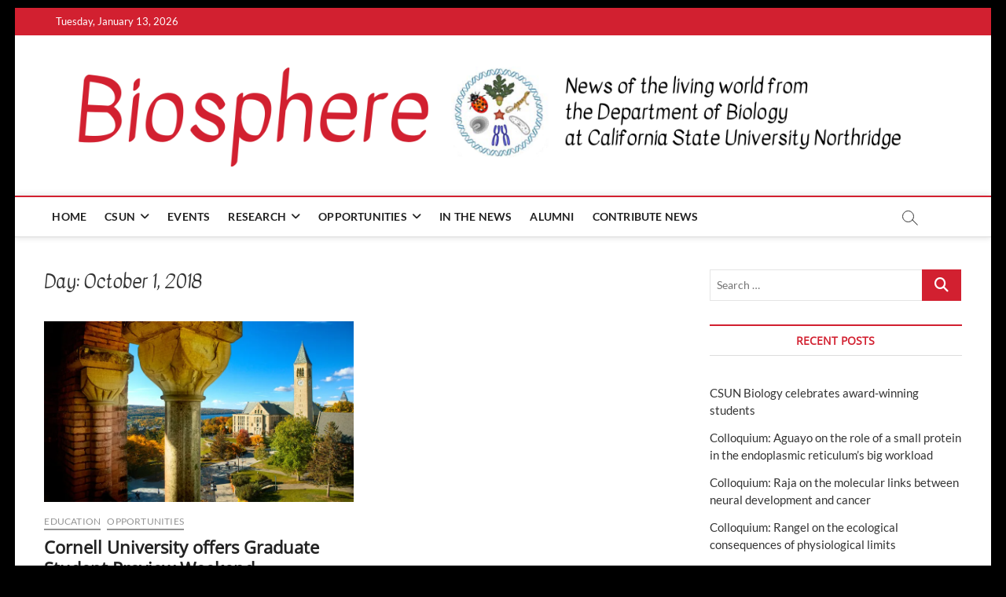

--- FILE ---
content_type: text/html; charset=UTF-8
request_url: https://www.csunbiosphere.org/2018/10/01/
body_size: 12456
content:
<!DOCTYPE html>
<html lang="en-US">
<head>
<meta charset="UTF-8" />
<link rel="profile" href="http://gmpg.org/xfn/11" />
<title>1 October 2018 &#8211; Biosphere</title>
		 		 		 		 		 		 		 		 		 		 		 		 		 		 		 		 		 		 		 		 		 <meta name='robots' content='max-image-preview:large' />
<link rel='dns-prefetch' href='//stats.wp.com' />
<link rel='dns-prefetch' href='//v0.wordpress.com' />
<link rel='preconnect' href='//i0.wp.com' />
<link rel="alternate" type="application/rss+xml" title="Biosphere &raquo; Feed" href="https://www.csunbiosphere.org/feed/" />
<link rel="alternate" type="application/rss+xml" title="Biosphere &raquo; Comments Feed" href="https://www.csunbiosphere.org/comments/feed/" />
<style id='wp-img-auto-sizes-contain-inline-css' type='text/css'>
img:is([sizes=auto i],[sizes^="auto," i]){contain-intrinsic-size:3000px 1500px}
/*# sourceURL=wp-img-auto-sizes-contain-inline-css */
</style>
<style id='wp-emoji-styles-inline-css' type='text/css'>

	img.wp-smiley, img.emoji {
		display: inline !important;
		border: none !important;
		box-shadow: none !important;
		height: 1em !important;
		width: 1em !important;
		margin: 0 0.07em !important;
		vertical-align: -0.1em !important;
		background: none !important;
		padding: 0 !important;
	}
/*# sourceURL=wp-emoji-styles-inline-css */
</style>
<style id='wp-block-library-inline-css' type='text/css'>
:root{--wp-block-synced-color:#7a00df;--wp-block-synced-color--rgb:122,0,223;--wp-bound-block-color:var(--wp-block-synced-color);--wp-editor-canvas-background:#ddd;--wp-admin-theme-color:#007cba;--wp-admin-theme-color--rgb:0,124,186;--wp-admin-theme-color-darker-10:#006ba1;--wp-admin-theme-color-darker-10--rgb:0,107,160.5;--wp-admin-theme-color-darker-20:#005a87;--wp-admin-theme-color-darker-20--rgb:0,90,135;--wp-admin-border-width-focus:2px}@media (min-resolution:192dpi){:root{--wp-admin-border-width-focus:1.5px}}.wp-element-button{cursor:pointer}:root .has-very-light-gray-background-color{background-color:#eee}:root .has-very-dark-gray-background-color{background-color:#313131}:root .has-very-light-gray-color{color:#eee}:root .has-very-dark-gray-color{color:#313131}:root .has-vivid-green-cyan-to-vivid-cyan-blue-gradient-background{background:linear-gradient(135deg,#00d084,#0693e3)}:root .has-purple-crush-gradient-background{background:linear-gradient(135deg,#34e2e4,#4721fb 50%,#ab1dfe)}:root .has-hazy-dawn-gradient-background{background:linear-gradient(135deg,#faaca8,#dad0ec)}:root .has-subdued-olive-gradient-background{background:linear-gradient(135deg,#fafae1,#67a671)}:root .has-atomic-cream-gradient-background{background:linear-gradient(135deg,#fdd79a,#004a59)}:root .has-nightshade-gradient-background{background:linear-gradient(135deg,#330968,#31cdcf)}:root .has-midnight-gradient-background{background:linear-gradient(135deg,#020381,#2874fc)}:root{--wp--preset--font-size--normal:16px;--wp--preset--font-size--huge:42px}.has-regular-font-size{font-size:1em}.has-larger-font-size{font-size:2.625em}.has-normal-font-size{font-size:var(--wp--preset--font-size--normal)}.has-huge-font-size{font-size:var(--wp--preset--font-size--huge)}.has-text-align-center{text-align:center}.has-text-align-left{text-align:left}.has-text-align-right{text-align:right}.has-fit-text{white-space:nowrap!important}#end-resizable-editor-section{display:none}.aligncenter{clear:both}.items-justified-left{justify-content:flex-start}.items-justified-center{justify-content:center}.items-justified-right{justify-content:flex-end}.items-justified-space-between{justify-content:space-between}.screen-reader-text{border:0;clip-path:inset(50%);height:1px;margin:-1px;overflow:hidden;padding:0;position:absolute;width:1px;word-wrap:normal!important}.screen-reader-text:focus{background-color:#ddd;clip-path:none;color:#444;display:block;font-size:1em;height:auto;left:5px;line-height:normal;padding:15px 23px 14px;text-decoration:none;top:5px;width:auto;z-index:100000}html :where(.has-border-color){border-style:solid}html :where([style*=border-top-color]){border-top-style:solid}html :where([style*=border-right-color]){border-right-style:solid}html :where([style*=border-bottom-color]){border-bottom-style:solid}html :where([style*=border-left-color]){border-left-style:solid}html :where([style*=border-width]){border-style:solid}html :where([style*=border-top-width]){border-top-style:solid}html :where([style*=border-right-width]){border-right-style:solid}html :where([style*=border-bottom-width]){border-bottom-style:solid}html :where([style*=border-left-width]){border-left-style:solid}html :where(img[class*=wp-image-]){height:auto;max-width:100%}:where(figure){margin:0 0 1em}html :where(.is-position-sticky){--wp-admin--admin-bar--position-offset:var(--wp-admin--admin-bar--height,0px)}@media screen and (max-width:600px){html :where(.is-position-sticky){--wp-admin--admin-bar--position-offset:0px}}

/*# sourceURL=wp-block-library-inline-css */
</style><style id='wp-block-paragraph-inline-css' type='text/css'>
.is-small-text{font-size:.875em}.is-regular-text{font-size:1em}.is-large-text{font-size:2.25em}.is-larger-text{font-size:3em}.has-drop-cap:not(:focus):first-letter{float:left;font-size:8.4em;font-style:normal;font-weight:100;line-height:.68;margin:.05em .1em 0 0;text-transform:uppercase}body.rtl .has-drop-cap:not(:focus):first-letter{float:none;margin-left:.1em}p.has-drop-cap.has-background{overflow:hidden}:root :where(p.has-background){padding:1.25em 2.375em}:where(p.has-text-color:not(.has-link-color)) a{color:inherit}p.has-text-align-left[style*="writing-mode:vertical-lr"],p.has-text-align-right[style*="writing-mode:vertical-rl"]{rotate:180deg}
/*# sourceURL=https://www.csunbiosphere.org/wp-includes/blocks/paragraph/style.min.css */
</style>
<style id='global-styles-inline-css' type='text/css'>
:root{--wp--preset--aspect-ratio--square: 1;--wp--preset--aspect-ratio--4-3: 4/3;--wp--preset--aspect-ratio--3-4: 3/4;--wp--preset--aspect-ratio--3-2: 3/2;--wp--preset--aspect-ratio--2-3: 2/3;--wp--preset--aspect-ratio--16-9: 16/9;--wp--preset--aspect-ratio--9-16: 9/16;--wp--preset--color--black: #000000;--wp--preset--color--cyan-bluish-gray: #abb8c3;--wp--preset--color--white: #ffffff;--wp--preset--color--pale-pink: #f78da7;--wp--preset--color--vivid-red: #cf2e2e;--wp--preset--color--luminous-vivid-orange: #ff6900;--wp--preset--color--luminous-vivid-amber: #fcb900;--wp--preset--color--light-green-cyan: #7bdcb5;--wp--preset--color--vivid-green-cyan: #00d084;--wp--preset--color--pale-cyan-blue: #8ed1fc;--wp--preset--color--vivid-cyan-blue: #0693e3;--wp--preset--color--vivid-purple: #9b51e0;--wp--preset--gradient--vivid-cyan-blue-to-vivid-purple: linear-gradient(135deg,rgb(6,147,227) 0%,rgb(155,81,224) 100%);--wp--preset--gradient--light-green-cyan-to-vivid-green-cyan: linear-gradient(135deg,rgb(122,220,180) 0%,rgb(0,208,130) 100%);--wp--preset--gradient--luminous-vivid-amber-to-luminous-vivid-orange: linear-gradient(135deg,rgb(252,185,0) 0%,rgb(255,105,0) 100%);--wp--preset--gradient--luminous-vivid-orange-to-vivid-red: linear-gradient(135deg,rgb(255,105,0) 0%,rgb(207,46,46) 100%);--wp--preset--gradient--very-light-gray-to-cyan-bluish-gray: linear-gradient(135deg,rgb(238,238,238) 0%,rgb(169,184,195) 100%);--wp--preset--gradient--cool-to-warm-spectrum: linear-gradient(135deg,rgb(74,234,220) 0%,rgb(151,120,209) 20%,rgb(207,42,186) 40%,rgb(238,44,130) 60%,rgb(251,105,98) 80%,rgb(254,248,76) 100%);--wp--preset--gradient--blush-light-purple: linear-gradient(135deg,rgb(255,206,236) 0%,rgb(152,150,240) 100%);--wp--preset--gradient--blush-bordeaux: linear-gradient(135deg,rgb(254,205,165) 0%,rgb(254,45,45) 50%,rgb(107,0,62) 100%);--wp--preset--gradient--luminous-dusk: linear-gradient(135deg,rgb(255,203,112) 0%,rgb(199,81,192) 50%,rgb(65,88,208) 100%);--wp--preset--gradient--pale-ocean: linear-gradient(135deg,rgb(255,245,203) 0%,rgb(182,227,212) 50%,rgb(51,167,181) 100%);--wp--preset--gradient--electric-grass: linear-gradient(135deg,rgb(202,248,128) 0%,rgb(113,206,126) 100%);--wp--preset--gradient--midnight: linear-gradient(135deg,rgb(2,3,129) 0%,rgb(40,116,252) 100%);--wp--preset--font-size--small: 13px;--wp--preset--font-size--medium: 20px;--wp--preset--font-size--large: 36px;--wp--preset--font-size--x-large: 42px;--wp--preset--spacing--20: 0.44rem;--wp--preset--spacing--30: 0.67rem;--wp--preset--spacing--40: 1rem;--wp--preset--spacing--50: 1.5rem;--wp--preset--spacing--60: 2.25rem;--wp--preset--spacing--70: 3.38rem;--wp--preset--spacing--80: 5.06rem;--wp--preset--shadow--natural: 6px 6px 9px rgba(0, 0, 0, 0.2);--wp--preset--shadow--deep: 12px 12px 50px rgba(0, 0, 0, 0.4);--wp--preset--shadow--sharp: 6px 6px 0px rgba(0, 0, 0, 0.2);--wp--preset--shadow--outlined: 6px 6px 0px -3px rgb(255, 255, 255), 6px 6px rgb(0, 0, 0);--wp--preset--shadow--crisp: 6px 6px 0px rgb(0, 0, 0);}:where(.is-layout-flex){gap: 0.5em;}:where(.is-layout-grid){gap: 0.5em;}body .is-layout-flex{display: flex;}.is-layout-flex{flex-wrap: wrap;align-items: center;}.is-layout-flex > :is(*, div){margin: 0;}body .is-layout-grid{display: grid;}.is-layout-grid > :is(*, div){margin: 0;}:where(.wp-block-columns.is-layout-flex){gap: 2em;}:where(.wp-block-columns.is-layout-grid){gap: 2em;}:where(.wp-block-post-template.is-layout-flex){gap: 1.25em;}:where(.wp-block-post-template.is-layout-grid){gap: 1.25em;}.has-black-color{color: var(--wp--preset--color--black) !important;}.has-cyan-bluish-gray-color{color: var(--wp--preset--color--cyan-bluish-gray) !important;}.has-white-color{color: var(--wp--preset--color--white) !important;}.has-pale-pink-color{color: var(--wp--preset--color--pale-pink) !important;}.has-vivid-red-color{color: var(--wp--preset--color--vivid-red) !important;}.has-luminous-vivid-orange-color{color: var(--wp--preset--color--luminous-vivid-orange) !important;}.has-luminous-vivid-amber-color{color: var(--wp--preset--color--luminous-vivid-amber) !important;}.has-light-green-cyan-color{color: var(--wp--preset--color--light-green-cyan) !important;}.has-vivid-green-cyan-color{color: var(--wp--preset--color--vivid-green-cyan) !important;}.has-pale-cyan-blue-color{color: var(--wp--preset--color--pale-cyan-blue) !important;}.has-vivid-cyan-blue-color{color: var(--wp--preset--color--vivid-cyan-blue) !important;}.has-vivid-purple-color{color: var(--wp--preset--color--vivid-purple) !important;}.has-black-background-color{background-color: var(--wp--preset--color--black) !important;}.has-cyan-bluish-gray-background-color{background-color: var(--wp--preset--color--cyan-bluish-gray) !important;}.has-white-background-color{background-color: var(--wp--preset--color--white) !important;}.has-pale-pink-background-color{background-color: var(--wp--preset--color--pale-pink) !important;}.has-vivid-red-background-color{background-color: var(--wp--preset--color--vivid-red) !important;}.has-luminous-vivid-orange-background-color{background-color: var(--wp--preset--color--luminous-vivid-orange) !important;}.has-luminous-vivid-amber-background-color{background-color: var(--wp--preset--color--luminous-vivid-amber) !important;}.has-light-green-cyan-background-color{background-color: var(--wp--preset--color--light-green-cyan) !important;}.has-vivid-green-cyan-background-color{background-color: var(--wp--preset--color--vivid-green-cyan) !important;}.has-pale-cyan-blue-background-color{background-color: var(--wp--preset--color--pale-cyan-blue) !important;}.has-vivid-cyan-blue-background-color{background-color: var(--wp--preset--color--vivid-cyan-blue) !important;}.has-vivid-purple-background-color{background-color: var(--wp--preset--color--vivid-purple) !important;}.has-black-border-color{border-color: var(--wp--preset--color--black) !important;}.has-cyan-bluish-gray-border-color{border-color: var(--wp--preset--color--cyan-bluish-gray) !important;}.has-white-border-color{border-color: var(--wp--preset--color--white) !important;}.has-pale-pink-border-color{border-color: var(--wp--preset--color--pale-pink) !important;}.has-vivid-red-border-color{border-color: var(--wp--preset--color--vivid-red) !important;}.has-luminous-vivid-orange-border-color{border-color: var(--wp--preset--color--luminous-vivid-orange) !important;}.has-luminous-vivid-amber-border-color{border-color: var(--wp--preset--color--luminous-vivid-amber) !important;}.has-light-green-cyan-border-color{border-color: var(--wp--preset--color--light-green-cyan) !important;}.has-vivid-green-cyan-border-color{border-color: var(--wp--preset--color--vivid-green-cyan) !important;}.has-pale-cyan-blue-border-color{border-color: var(--wp--preset--color--pale-cyan-blue) !important;}.has-vivid-cyan-blue-border-color{border-color: var(--wp--preset--color--vivid-cyan-blue) !important;}.has-vivid-purple-border-color{border-color: var(--wp--preset--color--vivid-purple) !important;}.has-vivid-cyan-blue-to-vivid-purple-gradient-background{background: var(--wp--preset--gradient--vivid-cyan-blue-to-vivid-purple) !important;}.has-light-green-cyan-to-vivid-green-cyan-gradient-background{background: var(--wp--preset--gradient--light-green-cyan-to-vivid-green-cyan) !important;}.has-luminous-vivid-amber-to-luminous-vivid-orange-gradient-background{background: var(--wp--preset--gradient--luminous-vivid-amber-to-luminous-vivid-orange) !important;}.has-luminous-vivid-orange-to-vivid-red-gradient-background{background: var(--wp--preset--gradient--luminous-vivid-orange-to-vivid-red) !important;}.has-very-light-gray-to-cyan-bluish-gray-gradient-background{background: var(--wp--preset--gradient--very-light-gray-to-cyan-bluish-gray) !important;}.has-cool-to-warm-spectrum-gradient-background{background: var(--wp--preset--gradient--cool-to-warm-spectrum) !important;}.has-blush-light-purple-gradient-background{background: var(--wp--preset--gradient--blush-light-purple) !important;}.has-blush-bordeaux-gradient-background{background: var(--wp--preset--gradient--blush-bordeaux) !important;}.has-luminous-dusk-gradient-background{background: var(--wp--preset--gradient--luminous-dusk) !important;}.has-pale-ocean-gradient-background{background: var(--wp--preset--gradient--pale-ocean) !important;}.has-electric-grass-gradient-background{background: var(--wp--preset--gradient--electric-grass) !important;}.has-midnight-gradient-background{background: var(--wp--preset--gradient--midnight) !important;}.has-small-font-size{font-size: var(--wp--preset--font-size--small) !important;}.has-medium-font-size{font-size: var(--wp--preset--font-size--medium) !important;}.has-large-font-size{font-size: var(--wp--preset--font-size--large) !important;}.has-x-large-font-size{font-size: var(--wp--preset--font-size--x-large) !important;}
/*# sourceURL=global-styles-inline-css */
</style>

<style id='classic-theme-styles-inline-css' type='text/css'>
/*! This file is auto-generated */
.wp-block-button__link{color:#fff;background-color:#32373c;border-radius:9999px;box-shadow:none;text-decoration:none;padding:calc(.667em + 2px) calc(1.333em + 2px);font-size:1.125em}.wp-block-file__button{background:#32373c;color:#fff;text-decoration:none}
/*# sourceURL=/wp-includes/css/classic-themes.min.css */
</style>
<link rel='stylesheet' id='magbook-style-css' href='https://www.csunbiosphere.org/wp-content/themes/magbook/style.css?ver=6.9' type='text/css' media='all' />
<style id='magbook-style-inline-css' type='text/css'>
/* Hide Comments */
			.entry-meta .comments,
			.mb-entry-meta .comments {
				display: none;
				visibility: hidden;
			}
		#site-branding #site-title, #site-branding #site-description{
			clip: rect(1px, 1px, 1px, 1px);
			position: absolute;
		}
	/****************************************************************/
						/*.... Color Style ....*/
	/****************************************************************/
	/* Nav, links and hover */

a,
ul li a:hover,
ol li a:hover,
.top-bar .top-bar-menu a:hover,
.top-bar .top-bar-menu a:focus,
.main-navigation a:hover, /* Navigation */
.main-navigation a:focus,
.main-navigation ul li.current-menu-item a,
.main-navigation ul li.current_page_ancestor a,
.main-navigation ul li.current-menu-ancestor a,
.main-navigation ul li.current_page_item a,
.main-navigation ul li:hover > a,
.main-navigation li.current-menu-ancestor.menu-item-has-children > a:after,
.main-navigation li.current-menu-item.menu-item-has-children > a:after,
.main-navigation ul li:hover > a:after,
.main-navigation li.menu-item-has-children > a:hover:after,
.main-navigation li.page_item_has_children > a:hover:after,
.main-navigation ul li ul li a:hover,
.main-navigation ul li ul li a:focus,
.main-navigation ul li ul li:hover > a,
.main-navigation ul li.current-menu-item ul li a:hover,
.side-menu-wrap .side-nav-wrap a:hover, /* Side Menu */
.side-menu-wrap .side-nav-wrap a:focus,
.entry-title a:hover, /* Post */
.entry-title a:focus,
.entry-title a:active,
.entry-meta a:hover,
.image-navigation .nav-links a,
a.more-link,
.widget ul li a:hover, /* Widgets */
.widget ul li a:focus,
.widget-title a:hover,
.widget_contact ul li a:hover,
.widget_contact ul li a:focus,
.site-info .copyright a:hover, /* Footer */
.site-info .copyright a:focus,
#secondary .widget-title,
#colophon .widget ul li a:hover,
#colophon .widget ul li a:focus,
#footer-navigation a:hover,
#footer-navigation a:focus {
	color: #d22030;
}


.cat-tab-menu li:hover,
.cat-tab-menu li.active {
	color: #d22030 !important;
}

#sticky-header,
#secondary .widget-title,
.side-menu {
	border-top-color: #d22030;
}

/* Webkit */
::selection {
	background: #d22030;
	color: #fff;
}

/* Gecko/Mozilla */
::-moz-selection {
	background: #d22030;
	color: #fff;
}

/* Accessibility
================================================== */
.screen-reader-text:hover,
.screen-reader-text:active,
.screen-reader-text:focus {
	background-color: #f1f1f1;
	color: #d22030;
}

/* Default Buttons
================================================== */
input[type="reset"],/* Forms  */
input[type="button"],
input[type="submit"],
.main-slider .flex-control-nav a.flex-active,
.main-slider .flex-control-nav a:hover,
.go-to-top .icon-bg,
.search-submit,
.btn-default,
.widget_tag_cloud a {
	background-color: #d22030;
}

/* Top Bar Background
================================================== */
.top-bar {
	background-color: #d22030;
}

/* Breaking News
================================================== */
.breaking-news-header,
.news-header-title:after {
	background-color: #d22030;
}

.breaking-news-slider .flex-direction-nav li a:hover,
.breaking-news-slider .flex-pauseplay a:hover {
	background-color: #d22030;
	border-color: #d22030;
}

/* Feature News
================================================== */
.feature-news-title {
	border-color: #d22030;
}

.feature-news-slider .flex-direction-nav li a:hover {
	background-color: #d22030;
	border-color: #d22030;
}

/* Tab Widget
================================================== */
.tab-menu,
.mb-tag-cloud .mb-tags a {
	background-color: #d22030;
}

/* Category Box Widgets
================================================== */
.widget-cat-box .widget-title {
	color: #d22030;
}

.widget-cat-box .widget-title span {
	border-bottom: 1px solid #d22030;
}

/* Category Box two Widgets
================================================== */
.widget-cat-box-2 .widget-title {
	color: #d22030;
}

.widget-cat-box-2 .widget-title span {
	border-bottom: 1px solid #d22030;
}

/* #bbpress
================================================== */
#bbpress-forums .bbp-topics a:hover {
	color: #d22030;
}

.bbp-submit-wrapper button.submit {
	background-color: #d22030;
	border: 1px solid #d22030;
}

/* Woocommerce
================================================== */
.woocommerce #respond input#submit,
.woocommerce a.button, 
.woocommerce button.button, 
.woocommerce input.button,
.woocommerce #respond input#submit.alt, 
.woocommerce a.button.alt, 
.woocommerce button.button.alt, 
.woocommerce input.button.alt,
.woocommerce-demo-store p.demo_store,
.top-bar .cart-value {
	background-color: #d22030;
}

.woocommerce .woocommerce-message:before {
	color: #d22030;
}

/* Category Slider widget */
.widget-cat-slider .widget-title {
	color: #d4000e;
}

.widget-cat-slider .widget-title span {
	border-bottom: 1px solid #d4000e;
}

/* Category Grid widget */
.widget-cat-grid .widget-title {
	color: #d4000e;
}

.widget-cat-grid .widget-title span {
	border-bottom: 1px solid #d4000e;
}

.cats-links .cl-1{

					border-color:#d22030;
					color:#d22030;

				}
				.menu-item-object-category.cl-1 a, .widget-cat-tab-box .cat-tab-menu .cl-1{
					color:#d22030;

				}
/*# sourceURL=magbook-style-inline-css */
</style>
<link rel='stylesheet' id='font-awesome-css' href='https://www.csunbiosphere.org/wp-content/themes/magbook/assets/font-awesome/css/all.min.css?ver=6.9' type='text/css' media='all' />
<link rel='stylesheet' id='magbook-responsive-css' href='https://www.csunbiosphere.org/wp-content/themes/magbook/css/responsive.css?ver=6.9' type='text/css' media='all' />
<link rel='stylesheet' id='magbook-google-fonts-css' href='https://www.csunbiosphere.org/wp-content/fonts/63d27a7dd3ad33a2b0bbd017bdfd5423.css?ver=6.9' type='text/css' media='all' />
<link rel='stylesheet' id='newsletter-css' href='https://www.csunbiosphere.org/wp-content/plugins/newsletter/style.css?ver=8.8.5' type='text/css' media='all' />
<script type="text/javascript" src="https://www.csunbiosphere.org/wp-includes/js/jquery/jquery.min.js?ver=3.7.1" id="jquery-core-js"></script>
<script type="text/javascript" src="https://www.csunbiosphere.org/wp-includes/js/jquery/jquery-migrate.min.js?ver=3.4.1" id="jquery-migrate-js"></script>
<link rel="https://api.w.org/" href="https://www.csunbiosphere.org/wp-json/" /><link rel="EditURI" type="application/rsd+xml" title="RSD" href="https://www.csunbiosphere.org/xmlrpc.php?rsd" />
<meta name="generator" content="WordPress 6.9" />
	<link rel="preconnect" href="https://fonts.googleapis.com">
	<link rel="preconnect" href="https://fonts.gstatic.com">
	<link href='https://fonts.googleapis.com/css2?display=swap&family=Kavivanar' rel='stylesheet'>	<style>img#wpstats{display:none}</style>
			<meta name="viewport" content="width=device-width" />
	<style type="text/css" id="custom-background-css">
body.custom-background { background-color: #000000; }
</style>
	
<!-- Jetpack Open Graph Tags -->
<meta property="og:type" content="website" />
<meta property="og:title" content="1 October 2018 &#8211; Biosphere" />
<meta property="og:site_name" content="Biosphere" />
<meta property="og:image" content="https://s0.wp.com/i/blank.jpg" />
<meta property="og:image:width" content="200" />
<meta property="og:image:height" content="200" />
<meta property="og:image:alt" content="" />
<meta property="og:locale" content="en_US" />

<!-- End Jetpack Open Graph Tags -->
	<style id="egf-frontend-styles" type="text/css">
		h1 {color: #d22030;font-family: 'Kavivanar', sans-serif;font-size: 10px;font-style: normal;font-weight: 400;} p {font-size: 16px;} h2 {font-size: 10px;} h3 {} h4 {} h5 {} h6 {} 	</style>
	</head>
<body class="archive date custom-background wp-custom-logo wp-embed-responsive wp-theme-magbook boxed-layout two-column-blog ">
	<div id="page" class="site">
	<a class="skip-link screen-reader-text" href="#site-content-contain">Skip to content</a>
	<!-- Masthead ============================================= -->
	<header id="masthead" class="site-header" role="banner">
		<div class="header-wrap">
						<!-- Top Header============================================= -->
			<div class="top-header">

									<div class="top-bar">
						<div class="wrap">
															<div class="top-bar-date">
									<span>Tuesday, January 13, 2026</span>
								</div>
							<div class="header-social-block"></div><!-- end .header-social-block -->
						</div> <!-- end .wrap -->
					</div> <!-- end .top-bar -->
				
				<!-- Main Header============================================= -->
				<div class="logo-bar"> <div class="wrap"> <div id="site-branding"><a href="https://www.csunbiosphere.org/" class="custom-logo-link" rel="home"><img width="1326" height="166" src="https://i0.wp.com/www.csunbiosphere.org/wp-content/uploads/2018/09/Biosphere_header-1.png?fit=1326%2C166&amp;ssl=1" class="custom-logo" alt="Biosphere" decoding="async" fetchpriority="high" srcset="https://i0.wp.com/www.csunbiosphere.org/wp-content/uploads/2018/09/Biosphere_header-1.png?w=1326&amp;ssl=1 1326w, https://i0.wp.com/www.csunbiosphere.org/wp-content/uploads/2018/09/Biosphere_header-1.png?resize=300%2C38&amp;ssl=1 300w, https://i0.wp.com/www.csunbiosphere.org/wp-content/uploads/2018/09/Biosphere_header-1.png?resize=768%2C96&amp;ssl=1 768w, https://i0.wp.com/www.csunbiosphere.org/wp-content/uploads/2018/09/Biosphere_header-1.png?resize=1024%2C128&amp;ssl=1 1024w" sizes="(max-width: 1326px) 100vw, 1326px" data-attachment-id="140" data-permalink="https://www.csunbiosphere.org/biosphere_header-2/" data-orig-file="https://i0.wp.com/www.csunbiosphere.org/wp-content/uploads/2018/09/Biosphere_header-1.png?fit=1326%2C166&amp;ssl=1" data-orig-size="1326,166" data-comments-opened="0" data-image-meta="{&quot;aperture&quot;:&quot;0&quot;,&quot;credit&quot;:&quot;&quot;,&quot;camera&quot;:&quot;&quot;,&quot;caption&quot;:&quot;&quot;,&quot;created_timestamp&quot;:&quot;0&quot;,&quot;copyright&quot;:&quot;&quot;,&quot;focal_length&quot;:&quot;0&quot;,&quot;iso&quot;:&quot;0&quot;,&quot;shutter_speed&quot;:&quot;0&quot;,&quot;title&quot;:&quot;&quot;,&quot;orientation&quot;:&quot;0&quot;}" data-image-title="Biosphere_header" data-image-description="" data-image-caption="" data-medium-file="https://i0.wp.com/www.csunbiosphere.org/wp-content/uploads/2018/09/Biosphere_header-1.png?fit=300%2C38&amp;ssl=1" data-large-file="https://i0.wp.com/www.csunbiosphere.org/wp-content/uploads/2018/09/Biosphere_header-1.png?fit=790%2C99&amp;ssl=1" /></a><div id="site-detail"> <h2 id="site-title"> 				<a href="https://www.csunbiosphere.org/" title="Biosphere" rel="home"> Biosphere </a>
				 </h2> <!-- end .site-title --> 	
		</div></div>		</div><!-- end .wrap -->
	</div><!-- end .logo-bar -->


				<div id="sticky-header" class="clearfix">
					<div class="wrap">
						<div class="main-header clearfix">

							<!-- Main Nav ============================================= -->
									<div id="site-branding">
			<a href="https://www.csunbiosphere.org/" class="custom-logo-link" rel="home"><img width="1326" height="166" src="https://i0.wp.com/www.csunbiosphere.org/wp-content/uploads/2018/09/Biosphere_header-1.png?fit=1326%2C166&amp;ssl=1" class="custom-logo" alt="Biosphere" decoding="async" srcset="https://i0.wp.com/www.csunbiosphere.org/wp-content/uploads/2018/09/Biosphere_header-1.png?w=1326&amp;ssl=1 1326w, https://i0.wp.com/www.csunbiosphere.org/wp-content/uploads/2018/09/Biosphere_header-1.png?resize=300%2C38&amp;ssl=1 300w, https://i0.wp.com/www.csunbiosphere.org/wp-content/uploads/2018/09/Biosphere_header-1.png?resize=768%2C96&amp;ssl=1 768w, https://i0.wp.com/www.csunbiosphere.org/wp-content/uploads/2018/09/Biosphere_header-1.png?resize=1024%2C128&amp;ssl=1 1024w" sizes="(max-width: 1326px) 100vw, 1326px" data-attachment-id="140" data-permalink="https://www.csunbiosphere.org/biosphere_header-2/" data-orig-file="https://i0.wp.com/www.csunbiosphere.org/wp-content/uploads/2018/09/Biosphere_header-1.png?fit=1326%2C166&amp;ssl=1" data-orig-size="1326,166" data-comments-opened="0" data-image-meta="{&quot;aperture&quot;:&quot;0&quot;,&quot;credit&quot;:&quot;&quot;,&quot;camera&quot;:&quot;&quot;,&quot;caption&quot;:&quot;&quot;,&quot;created_timestamp&quot;:&quot;0&quot;,&quot;copyright&quot;:&quot;&quot;,&quot;focal_length&quot;:&quot;0&quot;,&quot;iso&quot;:&quot;0&quot;,&quot;shutter_speed&quot;:&quot;0&quot;,&quot;title&quot;:&quot;&quot;,&quot;orientation&quot;:&quot;0&quot;}" data-image-title="Biosphere_header" data-image-description="" data-image-caption="" data-medium-file="https://i0.wp.com/www.csunbiosphere.org/wp-content/uploads/2018/09/Biosphere_header-1.png?fit=300%2C38&amp;ssl=1" data-large-file="https://i0.wp.com/www.csunbiosphere.org/wp-content/uploads/2018/09/Biosphere_header-1.png?fit=790%2C99&amp;ssl=1" /></a>		</div> <!-- end #site-branding -->
									<nav id="site-navigation" class="main-navigation clearfix" role="navigation" aria-label="Main Menu">
																
									<button class="menu-toggle" type="button" aria-controls="primary-menu" aria-expanded="false">
										<span class="line-bar"></span>
									</button><!-- end .menu-toggle -->
									<ul id="primary-menu" class="menu nav-menu"><li id="menu-item-37" class="menu-item menu-item-type-custom menu-item-object-custom menu-item-home menu-item-37"><a href="https://www.csunbiosphere.org">Home</a></li>
<li id="menu-item-36" class="menu-item menu-item-type-custom menu-item-object-custom menu-item-has-children menu-item-36"><a href="https://www.csun.edu">CSUN</a>
<ul class="sub-menu">
	<li id="menu-item-122" class="menu-item menu-item-type-custom menu-item-object-custom menu-item-122"><a href="https://www.csun.edu/science-mathematics/biology">Dept of Biology</a></li>
	<li id="menu-item-123" class="menu-item menu-item-type-custom menu-item-object-custom menu-item-123"><a href="https://www.csun.edu/science-mathematics">College of Science &#038; Math</a></li>
</ul>
</li>
<li id="menu-item-48" class="menu-item menu-item-type-taxonomy menu-item-object-category menu-item-48 cl-14"><a href="https://www.csunbiosphere.org/category/events/">Events</a></li>
<li id="menu-item-69" class="menu-item menu-item-type-taxonomy menu-item-object-category menu-item-has-children menu-item-69 cl-24"><a href="https://www.csunbiosphere.org/category/research/">Research</a>
<ul class="sub-menu">
	<li id="menu-item-52" class="menu-item menu-item-type-taxonomy menu-item-object-category menu-item-52 cl-13"><a href="https://www.csunbiosphere.org/category/research/projects/">Projects</a></li>
	<li id="menu-item-53" class="menu-item menu-item-type-taxonomy menu-item-object-category menu-item-53 cl-5"><a href="https://www.csunbiosphere.org/category/research/pubs/">Publications</a></li>
	<li id="menu-item-51" class="menu-item menu-item-type-taxonomy menu-item-object-category menu-item-51 cl-19"><a href="https://www.csunbiosphere.org/category/research/patent/">Patents</a></li>
</ul>
</li>
<li id="menu-item-50" class="menu-item menu-item-type-taxonomy menu-item-object-category menu-item-has-children menu-item-50 cl-8"><a href="https://www.csunbiosphere.org/category/opportunity/">Opportunities</a>
<ul class="sub-menu">
	<li id="menu-item-71" class="menu-item menu-item-type-taxonomy menu-item-object-category menu-item-71 cl-11"><a href="https://www.csunbiosphere.org/category/opportunity/fellowships/">Fellowships</a></li>
	<li id="menu-item-74" class="menu-item menu-item-type-taxonomy menu-item-object-category menu-item-74 cl-12"><a href="https://www.csunbiosphere.org/category/opportunity/scholarships/">Scholarships</a></li>
	<li id="menu-item-72" class="menu-item menu-item-type-taxonomy menu-item-object-category menu-item-72 cl-10"><a href="https://www.csunbiosphere.org/category/opportunity/grants/">Grants</a></li>
	<li id="menu-item-70" class="menu-item menu-item-type-taxonomy menu-item-object-category menu-item-70 cl-18"><a href="https://www.csunbiosphere.org/category/opportunity/education/">Education</a></li>
	<li id="menu-item-73" class="menu-item menu-item-type-taxonomy menu-item-object-category menu-item-73 cl-9"><a href="https://www.csunbiosphere.org/category/opportunity/jobs/">Jobs</a></li>
</ul>
</li>
<li id="menu-item-49" class="menu-item menu-item-type-taxonomy menu-item-object-category menu-item-49 cl-17"><a href="https://www.csunbiosphere.org/category/media/">In the news</a></li>
<li id="menu-item-47" class="menu-item menu-item-type-taxonomy menu-item-object-category menu-item-47 cl-7"><a href="https://www.csunbiosphere.org/category/alumni/">Alumni</a></li>
<li id="menu-item-35" class="menu-item menu-item-type-custom menu-item-object-custom menu-item-35"><a href="https://forms.gle/qbypHTPawFwABkhM8">Contribute news</a></li>
</ul>								</nav> <!-- end #site-navigation -->
															<button id="search-toggle" type="button" class="header-search" type="button"></button>
								<div id="search-box" class="clearfix">
									<form class="search-form" action="https://www.csunbiosphere.org/" method="get">
			<label class="screen-reader-text">Search &hellip;</label>
		<input type="search" name="s" class="search-field" placeholder="Search &hellip;" autocomplete="off" />
		<button type="submit" class="search-submit"><i class="fa-solid fa-magnifying-glass"></i></button>
</form> <!-- end .search-form -->								</div>  <!-- end #search-box -->
							
						</div><!-- end .main-header -->
					</div> <!-- end .wrap -->
				</div><!-- end #sticky-header -->

							</div><!-- end .top-header -->
					</div><!-- end .header-wrap -->

		<!-- Breaking News ============================================= -->
		
		<!-- Main Slider ============================================= -->
			</header> <!-- end #masthead -->

	<!-- Main Page Start ============================================= -->
	<div id="site-content-contain" class="site-content-contain">
		<div id="content" class="site-content">
				<div class="wrap">
	<div id="primary" class="content-area">
		<main id="main" class="site-main" role="main">
							<header class="page-header">
					<h1 class="page-title">Day: <span>October 1, 2018</span></h1>				</header><!-- .page-header -->
				<article id="post-204" class="post-204 post type-post status-publish format-standard has-post-thumbnail hentry category-education category-opportunity tag-cornell-university">
					<div class="post-image-content">
				<figure class="post-featured-image">
					<a href="https://www.csunbiosphere.org/2018/10/01/cornell-university-offers-graduate-student-preview-weekend/" title="Cornell University offers Graduate Student Preview Weekend">
					<img width="820" height="480" src="https://i0.wp.com/www.csunbiosphere.org/wp-content/uploads/2018/09/barnes-hall-tower-view-1280x720.jpg?resize=820%2C480&amp;ssl=1" class="attachment-magbook-featured-blog size-magbook-featured-blog wp-post-image" alt="McGraw Tower, Uris Library and Ho Plaza in fall, shot from Barnes Hall." decoding="async" data-attachment-id="205" data-permalink="https://www.csunbiosphere.org/2018/10/01/cornell-university-offers-graduate-student-preview-weekend/n-a/" data-orig-file="https://i0.wp.com/www.csunbiosphere.org/wp-content/uploads/2018/09/barnes-hall-tower-view-1280x720.jpg?fit=1280%2C720&amp;ssl=1" data-orig-size="1280,720" data-comments-opened="0" data-image-meta="{&quot;aperture&quot;:&quot;5.6&quot;,&quot;credit&quot;:&quot;Lindsay France / Cornell Marketi&quot;,&quot;camera&quot;:&quot;Canon EOS 5D Mark III&quot;,&quot;caption&quot;:&quot;McGraw Tower, Uris Library and Ho Plaza in fall, shot from Barnes Hall.&quot;,&quot;created_timestamp&quot;:&quot;1477872000&quot;,&quot;copyright&quot;:&quot;\u00a9 Cornell University Marketing Group, 301 College Ave, Ithaca, NY 14853; 607-255-7675; photo@cornell.edu; http://marketing.univ&quot;,&quot;focal_length&quot;:&quot;25&quot;,&quot;iso&quot;:&quot;250&quot;,&quot;shutter_speed&quot;:&quot;0.004&quot;,&quot;title&quot;:&quot;N/A&quot;,&quot;orientation&quot;:&quot;1&quot;}" data-image-title="N/A" data-image-description="" data-image-caption="&lt;p&gt;McGraw Tower, Uris Library and Ho Plaza in fall, shot from Barnes Hall, at Cornell University (cornell.edu)&lt;/p&gt;
" data-medium-file="https://i0.wp.com/www.csunbiosphere.org/wp-content/uploads/2018/09/barnes-hall-tower-view-1280x720.jpg?fit=300%2C169&amp;ssl=1" data-large-file="https://i0.wp.com/www.csunbiosphere.org/wp-content/uploads/2018/09/barnes-hall-tower-view-1280x720.jpg?fit=790%2C444&amp;ssl=1" />					</a>
				</figure><!-- end.post-featured-image  -->
			</div><!-- end.post-image-content -->
					<header class="entry-header">
				 
					<div class="entry-meta">
							<span class="cats-links">
								<a class="cl-18" href="https://www.csunbiosphere.org/category/opportunity/education/">Education</a>
									<a class="cl-8" href="https://www.csunbiosphere.org/category/opportunity/">Opportunities</a>
				</span><!-- end .cat-links -->
					</div>
								<h2 class="entry-title"> <a href="https://www.csunbiosphere.org/2018/10/01/cornell-university-offers-graduate-student-preview-weekend/" title="Cornell University offers Graduate Student Preview Weekend"> Cornell University offers Graduate Student Preview Weekend </a> </h2> <!-- end.entry-title -->

				<div class="entry-meta"><span class="author vcard"><a href="https://www.csunbiosphere.org/author/csunbiosphere_xbchgj/" title="Cornell University offers Graduate Student Preview Weekend"><i class="fa-regular fa-user"></i> Admin</a></span><span class="posted-on"><a href="https://www.csunbiosphere.org/2018/10/01/cornell-university-offers-graduate-student-preview-weekend/" title="1 October 2018"><i class="fa-regular fa-calendar"></i> 1 October 2018</a></span>							<span class="tag-links">
								<a href="https://www.csunbiosphere.org/tag/cornell-university/" rel="tag">Cornell University</a>							</span> <!-- end .tag-links -->
						</div> <!-- end .entry-meta -->			</header><!-- end .entry-header -->
			<div class="entry-content">
				<p>The Cornell University Department of Ecology and Evolutionary Biology, Department of Entomology, and School of Integrative Plant Science are pleased to announce our second annual&hellip; </p>
					<a href="https://www.csunbiosphere.org/2018/10/01/cornell-university-offers-graduate-student-preview-weekend/" class="more-link">View More<span class="screen-reader-text"> Cornell University offers Graduate Student Preview Weekend</span></a><!-- wp-default -->
								</div> <!-- end .entry-content -->
					</article><!-- end .post -->		</main><!-- end #main -->
		
	</div> <!-- #primary -->

<aside id="secondary" class="widget-area" role="complementary" aria-label="Side Sidebar">
    <aside id="search-2" class="widget widget_search"><form class="search-form" action="https://www.csunbiosphere.org/" method="get">
			<label class="screen-reader-text">Search &hellip;</label>
		<input type="search" name="s" class="search-field" placeholder="Search &hellip;" autocomplete="off" />
		<button type="submit" class="search-submit"><i class="fa-solid fa-magnifying-glass"></i></button>
</form> <!-- end .search-form --></aside>
		<aside id="recent-posts-2" class="widget widget_recent_entries">
		<h2 class="widget-title">Recent Posts</h2>
		<ul>
											<li>
					<a href="https://www.csunbiosphere.org/2025/05/16/csun-biology-celebrates-award-winning-students-5/">CSUN Biology celebrates award-winning students</a>
									</li>
											<li>
					<a href="https://www.csunbiosphere.org/2025/05/09/colloquium-aguayo-on-the-role-of-a-small-protein-in-the-endoplasmic-reticulums-big-workload/">Colloquium: Aguayo on the role of a small protein in the endoplasmic reticulum&#8217;s big workload</a>
									</li>
											<li>
					<a href="https://www.csunbiosphere.org/2025/05/02/colloquium-raja-on-the/">Colloquium: Raja on the molecular links between neural development and cancer</a>
									</li>
											<li>
					<a href="https://www.csunbiosphere.org/2025/04/25/colloquium-rangel-on-the-ecological-consequences-of-physiological-limits/">Colloquium: Rangel on the ecological consequences of physiological limits</a>
									</li>
											<li>
					<a href="https://www.csunbiosphere.org/2025/04/18/colloquium-espino-perez-digs-into-the-complexities-of-multiracial-identity/">Colloquium: Espino-Pérez digs into the complexities of multiracial identity</a>
									</li>
					</ul>

		</aside><aside id="newsletterwidget-2" class="widget widget_newsletterwidget"><h2 class="widget-title">Get Biosphere via e-mail</h2><div class="tnp tnp-subscription tnp-widget">
<form method="post" action="https://www.csunbiosphere.org/wp-admin/admin-ajax.php?action=tnp&amp;na=s">
<input type="hidden" name="nr" value="widget">
<input type="hidden" name="nlang" value="">
<div class="tnp-field tnp-field-firstname"><label for="tnp-1">First name or full name</label>
<input class="tnp-name" type="text" name="nn" id="tnp-1" value="" placeholder=""></div>
<div class="tnp-field tnp-field-email"><label for="tnp-2">Email</label>
<input class="tnp-email" type="email" name="ne" id="tnp-2" value="" placeholder="" required></div>
<div class="tnp-field tnp-privacy-field"><label><input type="checkbox" name="ny" required class="tnp-privacy"> By continuing, you accept the privacy policy</label></div><div class="tnp-field tnp-field-button" style="text-align: left"><input class="tnp-submit" type="submit" value="Subscribe via e-mail" style="">
</div>
</form>
</div>
</aside><aside id="calendar-2" class="widget widget_calendar"><h2 class="widget-title">Archive</h2><div id="calendar_wrap" class="calendar_wrap"><table id="wp-calendar" class="wp-calendar-table">
	<caption>October 2018</caption>
	<thead>
	<tr>
		<th scope="col" aria-label="Monday">M</th>
		<th scope="col" aria-label="Tuesday">T</th>
		<th scope="col" aria-label="Wednesday">W</th>
		<th scope="col" aria-label="Thursday">T</th>
		<th scope="col" aria-label="Friday">F</th>
		<th scope="col" aria-label="Saturday">S</th>
		<th scope="col" aria-label="Sunday">S</th>
	</tr>
	</thead>
	<tbody>
	<tr><td><a href="https://www.csunbiosphere.org/2018/10/01/" aria-label="Posts published on October 1, 2018">1</a></td><td><a href="https://www.csunbiosphere.org/2018/10/02/" aria-label="Posts published on October 2, 2018">2</a></td><td>3</td><td>4</td><td><a href="https://www.csunbiosphere.org/2018/10/05/" aria-label="Posts published on October 5, 2018">5</a></td><td>6</td><td>7</td>
	</tr>
	<tr>
		<td><a href="https://www.csunbiosphere.org/2018/10/08/" aria-label="Posts published on October 8, 2018">8</a></td><td>9</td><td>10</td><td>11</td><td><a href="https://www.csunbiosphere.org/2018/10/12/" aria-label="Posts published on October 12, 2018">12</a></td><td>13</td><td>14</td>
	</tr>
	<tr>
		<td>15</td><td>16</td><td>17</td><td><a href="https://www.csunbiosphere.org/2018/10/18/" aria-label="Posts published on October 18, 2018">18</a></td><td><a href="https://www.csunbiosphere.org/2018/10/19/" aria-label="Posts published on October 19, 2018">19</a></td><td>20</td><td>21</td>
	</tr>
	<tr>
		<td>22</td><td><a href="https://www.csunbiosphere.org/2018/10/23/" aria-label="Posts published on October 23, 2018">23</a></td><td><a href="https://www.csunbiosphere.org/2018/10/24/" aria-label="Posts published on October 24, 2018">24</a></td><td>25</td><td><a href="https://www.csunbiosphere.org/2018/10/26/" aria-label="Posts published on October 26, 2018">26</a></td><td>27</td><td>28</td>
	</tr>
	<tr>
		<td>29</td><td>30</td><td><a href="https://www.csunbiosphere.org/2018/10/31/" aria-label="Posts published on October 31, 2018">31</a></td>
		<td class="pad" colspan="4">&nbsp;</td>
	</tr>
	</tbody>
	</table><nav aria-label="Previous and next months" class="wp-calendar-nav">
		<span class="wp-calendar-nav-prev"><a href="https://www.csunbiosphere.org/2018/09/">&laquo; Sep</a></span>
		<span class="pad">&nbsp;</span>
		<span class="wp-calendar-nav-next"><a href="https://www.csunbiosphere.org/2018/11/">Nov &raquo;</a></span>
	</nav></div></aside><aside id="categories-2" class="widget widget_categories"><h2 class="widget-title">Categories</h2><form action="https://www.csunbiosphere.org" method="get"><label class="screen-reader-text" for="cat">Categories</label><select  name='cat' id='cat' class='postform'>
	<option value='-1'>Select Category</option>
	<option class="level-0" value="7">Alumni&nbsp;&nbsp;(73)</option>
	<option class="level-0" value="21">Classes&nbsp;&nbsp;(5)</option>
	<option class="level-0" value="20">Colloquium&nbsp;&nbsp;(185)</option>
	<option class="level-0" value="14">Events&nbsp;&nbsp;(271)</option>
	<option class="level-1" value="16">&nbsp;&nbsp;&nbsp;Campus&nbsp;&nbsp;(28)</option>
	<option class="level-1" value="112">&nbsp;&nbsp;&nbsp;Conference&nbsp;&nbsp;(20)</option>
	<option class="level-1" value="15">&nbsp;&nbsp;&nbsp;Departmental&nbsp;&nbsp;(225)</option>
	<option class="level-0" value="315">Featured&nbsp;&nbsp;(19)</option>
	<option class="level-0" value="17">In the news&nbsp;&nbsp;(68)</option>
	<option class="level-1" value="87">&nbsp;&nbsp;&nbsp;Awards&nbsp;&nbsp;(37)</option>
	<option class="level-0" value="8">Opportunities&nbsp;&nbsp;(95)</option>
	<option class="level-1" value="18">&nbsp;&nbsp;&nbsp;Education&nbsp;&nbsp;(22)</option>
	<option class="level-1" value="11">&nbsp;&nbsp;&nbsp;Fellowships&nbsp;&nbsp;(20)</option>
	<option class="level-1" value="10">&nbsp;&nbsp;&nbsp;Grants&nbsp;&nbsp;(15)</option>
	<option class="level-1" value="9">&nbsp;&nbsp;&nbsp;Jobs&nbsp;&nbsp;(9)</option>
	<option class="level-1" value="12">&nbsp;&nbsp;&nbsp;Scholarships&nbsp;&nbsp;(25)</option>
	<option class="level-0" value="22">People&nbsp;&nbsp;(21)</option>
	<option class="level-0" value="24">Research&nbsp;&nbsp;(139)</option>
	<option class="level-1" value="13">&nbsp;&nbsp;&nbsp;Projects&nbsp;&nbsp;(36)</option>
	<option class="level-1" value="5">&nbsp;&nbsp;&nbsp;Publications&nbsp;&nbsp;(78)</option>
	<option class="level-0" value="1">Uncategorized&nbsp;&nbsp;(1)</option>
</select>
</form><script type="text/javascript">
/* <![CDATA[ */

( ( dropdownId ) => {
	const dropdown = document.getElementById( dropdownId );
	function onSelectChange() {
		setTimeout( () => {
			if ( 'escape' === dropdown.dataset.lastkey ) {
				return;
			}
			if ( dropdown.value && parseInt( dropdown.value ) > 0 && dropdown instanceof HTMLSelectElement ) {
				dropdown.parentElement.submit();
			}
		}, 250 );
	}
	function onKeyUp( event ) {
		if ( 'Escape' === event.key ) {
			dropdown.dataset.lastkey = 'escape';
		} else {
			delete dropdown.dataset.lastkey;
		}
	}
	function onClick() {
		delete dropdown.dataset.lastkey;
	}
	dropdown.addEventListener( 'keyup', onKeyUp );
	dropdown.addEventListener( 'click', onClick );
	dropdown.addEventListener( 'change', onSelectChange );
})( "cat" );

//# sourceURL=WP_Widget_Categories%3A%3Awidget
/* ]]> */
</script>
</aside><aside id="meta-2" class="widget widget_meta"><h2 class="widget-title">Meta</h2>
		<ul>
						<li><a href="https://www.csunbiosphere.org/wp-login.php">Log in</a></li>
			<li><a href="https://www.csunbiosphere.org/feed/">Entries feed</a></li>
			<li><a href="https://www.csunbiosphere.org/comments/feed/">Comments feed</a></li>

			<li><a href="https://wordpress.org/">WordPress.org</a></li>
		</ul>

		</aside></aside><!-- end #secondary -->
</div><!-- end .wrap -->
</div><!-- end #content -->
<!-- Footer Start ============================================= -->
<footer id="colophon" class="site-footer" role="contentinfo">
	<div class="site-info">
		<div class="wrap">
						<div class="copyright-wrap clearfix">
				<div class="copyright">					<a title="Biosphere" target="_blank" href="https://www.csunbiosphere.org/">Biosphere</a> | 
									Designed by: <a title="Theme Freesia" target="_blank" href="https://themefreesia.com">Theme Freesia</a> |
									 <a title="WordPress" target="_blank" href="https://wordpress.org">WordPress</a>  | &copy; Copyright All right reserved 								</div>
							</div> <!-- end .copyright-wrap -->
			<div style="clear:both;"></div>
		</div> <!-- end .wrap -->
	</div> <!-- end .site-info -->
				<button class="go-to-top" type="button">
				<span class="icon-bg"></span>
				<span class="back-to-top-text">Top</span>
				<i class="fa fa-angle-up back-to-top-icon"></i>
			</button>
		<div class="page-overlay"></div>
</footer> <!-- end #colophon -->
</div><!-- end .site-content-contain -->
</div><!-- end #page -->
<script type="speculationrules">
{"prefetch":[{"source":"document","where":{"and":[{"href_matches":"/*"},{"not":{"href_matches":["/wp-*.php","/wp-admin/*","/wp-content/uploads/*","/wp-content/*","/wp-content/plugins/*","/wp-content/themes/magbook/*","/*\\?(.+)"]}},{"not":{"selector_matches":"a[rel~=\"nofollow\"]"}},{"not":{"selector_matches":".no-prefetch, .no-prefetch a"}}]},"eagerness":"conservative"}]}
</script>
<script type="text/javascript" src="https://www.csunbiosphere.org/wp-content/themes/magbook/js/magbook-main.js?ver=6.9" id="magbook-main-js"></script>
<script type="text/javascript" src="https://www.csunbiosphere.org/wp-content/themes/magbook/assets/sticky/jquery.sticky.min.js?ver=6.9" id="jquery-sticky-js"></script>
<script type="text/javascript" src="https://www.csunbiosphere.org/wp-content/themes/magbook/assets/sticky/sticky-settings.js?ver=6.9" id="magbook-sticky-settings-js"></script>
<script type="text/javascript" src="https://www.csunbiosphere.org/wp-content/themes/magbook/js/navigation.js?ver=6.9" id="magbook-navigation-js"></script>
<script type="text/javascript" src="https://www.csunbiosphere.org/wp-content/themes/magbook/js/jquery.flexslider-min.js?ver=6.9" id="jquery-flexslider-js"></script>
<script type="text/javascript" id="magbook-slider-js-extra">
/* <![CDATA[ */
var magbook_slider_value = {"magbook_animation_effect":"fade","magbook_slideshowSpeed":"5000","magbook_animationSpeed":"700"};
//# sourceURL=magbook-slider-js-extra
/* ]]> */
</script>
<script type="text/javascript" src="https://www.csunbiosphere.org/wp-content/themes/magbook/js/flexslider-setting.js?ver=6.9" id="magbook-slider-js"></script>
<script type="text/javascript" src="https://www.csunbiosphere.org/wp-content/themes/magbook/js/skip-link-focus-fix.js?ver=6.9" id="magbook-skip-link-focus-fix-js"></script>
<script type="text/javascript" id="newsletter-js-extra">
/* <![CDATA[ */
var newsletter_data = {"action_url":"https://www.csunbiosphere.org/wp-admin/admin-ajax.php"};
//# sourceURL=newsletter-js-extra
/* ]]> */
</script>
<script type="text/javascript" src="https://www.csunbiosphere.org/wp-content/plugins/newsletter/main.js?ver=8.8.5" id="newsletter-js"></script>
<script type="text/javascript" id="jetpack-stats-js-before">
/* <![CDATA[ */
_stq = window._stq || [];
_stq.push([ "view", {"v":"ext","blog":"150947736","post":"0","tz":"-8","srv":"www.csunbiosphere.org","arch_date":"2018/10/01","arch_results":"1","j":"1:15.4"} ]);
_stq.push([ "clickTrackerInit", "150947736", "0" ]);
//# sourceURL=jetpack-stats-js-before
/* ]]> */
</script>
<script type="text/javascript" src="https://stats.wp.com/e-202603.js" id="jetpack-stats-js" defer="defer" data-wp-strategy="defer"></script>
<script id="wp-emoji-settings" type="application/json">
{"baseUrl":"https://s.w.org/images/core/emoji/17.0.2/72x72/","ext":".png","svgUrl":"https://s.w.org/images/core/emoji/17.0.2/svg/","svgExt":".svg","source":{"concatemoji":"https://www.csunbiosphere.org/wp-includes/js/wp-emoji-release.min.js?ver=6.9"}}
</script>
<script type="module">
/* <![CDATA[ */
/*! This file is auto-generated */
const a=JSON.parse(document.getElementById("wp-emoji-settings").textContent),o=(window._wpemojiSettings=a,"wpEmojiSettingsSupports"),s=["flag","emoji"];function i(e){try{var t={supportTests:e,timestamp:(new Date).valueOf()};sessionStorage.setItem(o,JSON.stringify(t))}catch(e){}}function c(e,t,n){e.clearRect(0,0,e.canvas.width,e.canvas.height),e.fillText(t,0,0);t=new Uint32Array(e.getImageData(0,0,e.canvas.width,e.canvas.height).data);e.clearRect(0,0,e.canvas.width,e.canvas.height),e.fillText(n,0,0);const a=new Uint32Array(e.getImageData(0,0,e.canvas.width,e.canvas.height).data);return t.every((e,t)=>e===a[t])}function p(e,t){e.clearRect(0,0,e.canvas.width,e.canvas.height),e.fillText(t,0,0);var n=e.getImageData(16,16,1,1);for(let e=0;e<n.data.length;e++)if(0!==n.data[e])return!1;return!0}function u(e,t,n,a){switch(t){case"flag":return n(e,"\ud83c\udff3\ufe0f\u200d\u26a7\ufe0f","\ud83c\udff3\ufe0f\u200b\u26a7\ufe0f")?!1:!n(e,"\ud83c\udde8\ud83c\uddf6","\ud83c\udde8\u200b\ud83c\uddf6")&&!n(e,"\ud83c\udff4\udb40\udc67\udb40\udc62\udb40\udc65\udb40\udc6e\udb40\udc67\udb40\udc7f","\ud83c\udff4\u200b\udb40\udc67\u200b\udb40\udc62\u200b\udb40\udc65\u200b\udb40\udc6e\u200b\udb40\udc67\u200b\udb40\udc7f");case"emoji":return!a(e,"\ud83e\u1fac8")}return!1}function f(e,t,n,a){let r;const o=(r="undefined"!=typeof WorkerGlobalScope&&self instanceof WorkerGlobalScope?new OffscreenCanvas(300,150):document.createElement("canvas")).getContext("2d",{willReadFrequently:!0}),s=(o.textBaseline="top",o.font="600 32px Arial",{});return e.forEach(e=>{s[e]=t(o,e,n,a)}),s}function r(e){var t=document.createElement("script");t.src=e,t.defer=!0,document.head.appendChild(t)}a.supports={everything:!0,everythingExceptFlag:!0},new Promise(t=>{let n=function(){try{var e=JSON.parse(sessionStorage.getItem(o));if("object"==typeof e&&"number"==typeof e.timestamp&&(new Date).valueOf()<e.timestamp+604800&&"object"==typeof e.supportTests)return e.supportTests}catch(e){}return null}();if(!n){if("undefined"!=typeof Worker&&"undefined"!=typeof OffscreenCanvas&&"undefined"!=typeof URL&&URL.createObjectURL&&"undefined"!=typeof Blob)try{var e="postMessage("+f.toString()+"("+[JSON.stringify(s),u.toString(),c.toString(),p.toString()].join(",")+"));",a=new Blob([e],{type:"text/javascript"});const r=new Worker(URL.createObjectURL(a),{name:"wpTestEmojiSupports"});return void(r.onmessage=e=>{i(n=e.data),r.terminate(),t(n)})}catch(e){}i(n=f(s,u,c,p))}t(n)}).then(e=>{for(const n in e)a.supports[n]=e[n],a.supports.everything=a.supports.everything&&a.supports[n],"flag"!==n&&(a.supports.everythingExceptFlag=a.supports.everythingExceptFlag&&a.supports[n]);var t;a.supports.everythingExceptFlag=a.supports.everythingExceptFlag&&!a.supports.flag,a.supports.everything||((t=a.source||{}).concatemoji?r(t.concatemoji):t.wpemoji&&t.twemoji&&(r(t.twemoji),r(t.wpemoji)))});
//# sourceURL=https://www.csunbiosphere.org/wp-includes/js/wp-emoji-loader.min.js
/* ]]> */
</script>
</body>
</html>